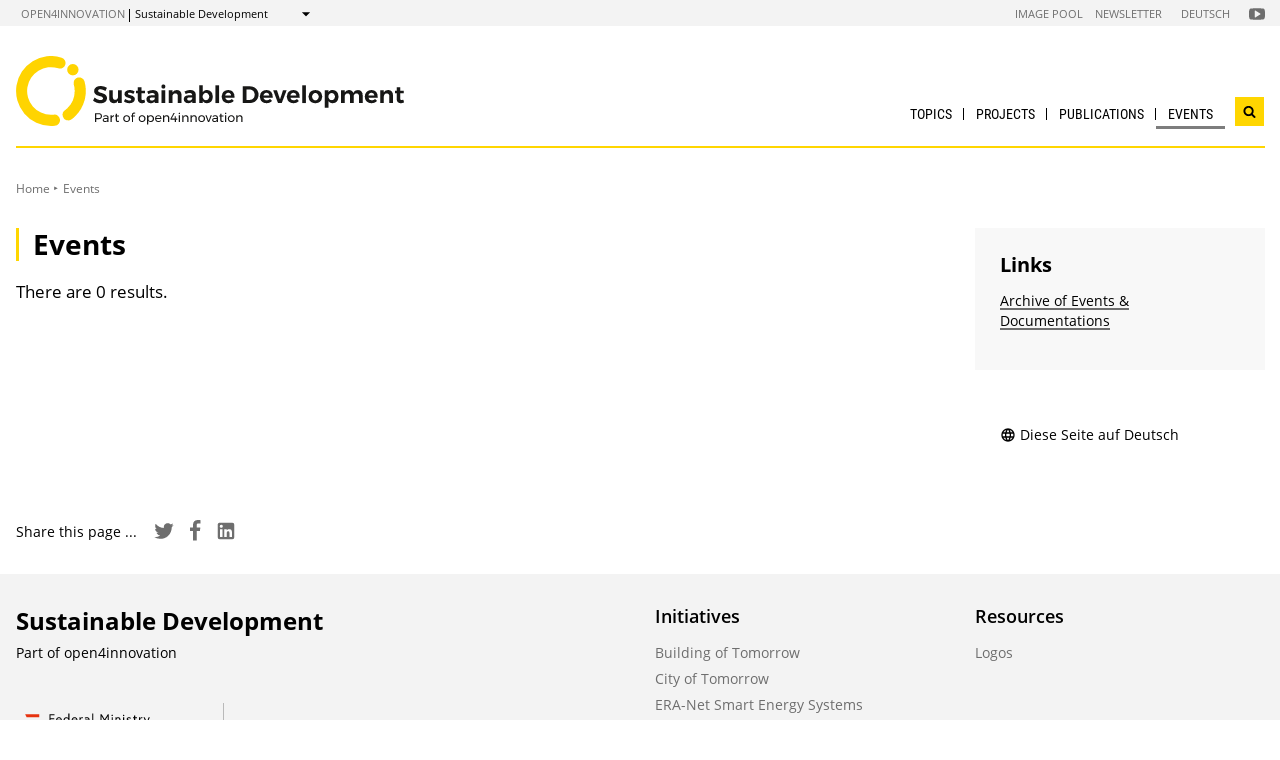

--- FILE ---
content_type: text/html; charset=UTF-8
request_url: https://nachhaltigwirtschaften.at/en/events/?documented=1&page=11
body_size: 4843
content:
                
        
                                        
                                                            
                
                                            <!DOCTYPE html>
<html lang="en">
    <head>        <meta charset="UTF-8">
        <title>Events - Sustainable Development</title>
<meta name="viewport" content="width=device-width, initial-scale=1.0"/>
<meta http-equiv="X-UA-Compatible" content="ie=edge">
<meta name="theme-color" content="#FFD600">
<link rel="shortcut icon" href="/includes/images/favicons/nw.png"><link rel="stylesheet" type="text/css" href="/includes/css/main.css?m=1764143125">
<link rel="stylesheet" type="text/css" href="/includes/css/themes.css?m=1725217980">

<!-- 
    A website by WIENFLUSS information.design.solutions (www.wienfluss.net)
 -->

                                                <link rel="alternate" hreflang="de" href="https:///nachhaltigwirtschaften.at/de/veranstaltungen/"/>
                            <link rel="alternate" hreflang="x-default" href="https:///nachhaltigwirtschaften.at/de/veranstaltungen/">
                                                        <link rel="alternate" hreflang="en" href="https:///nachhaltigwirtschaften.at/en/events/"/>
                                            <meta property="og:title" content="Events" />
        <meta property="og:type" content="website" />
            
                    
            <meta property="og:url" content="https://nachhaltigwirtschaften.at/en/events/" />
                    
            <meta property="og:image" content="https://nachhaltigwirtschaften.at/includes/images/og_images/og-image-sustainable-development-en.jpg" />
            </head>

    <!-- Variable class to enable theme -->

    <body class="nw">        <div class="app">
                <header class="header hidden-print">
        <a href="#main" class="skiplink visually-hidden">to Content</a>

                
                
    
    
    <div class="header__meta">
        <div class="header__meta-container">
            <div class="service-nav__container">
                



<div class="sitecrumb">
    <nav class="sitecrumb-current" aria-label="Location:">
        <ul>
            <li class="service-nav__navigation-item">
                <a href="//open4innovation.at/en/">open4innovation</a>            </li>

            <li class="service-nav__navigation-item">
                Sustainable Development            </li>
        </ul>
    </nav>

    <nav class="sitecrumb-proper" aria-label="Change to:" data-sitecrumb>
        <button class="sitecrumb_toggle" aria-expanded="false" aria-controls="sitecrumb-flyout">
            <span class="visually-hidden">Show</span>
            <svg class="sitecrumb_toggle-icon">
                <use xlink:href="/includes/images/sprite.svg#ui--arrow-dropdown" />
            </svg>
        </button>
        <ul id="sitecrumb-flyout" class="sitecrumb_possible-path u--display-none">
            <li class="sitecrumb__navigation-item">
                <ul class="sitecrumb_possible-sublist">
                                <li class="sitecrumb_possible-sublist-item">
        <a href=""  >
            Aerospace        </a>
        <ul class="sitecrumb_possible-sublist-2">            <li class="sitecrumb_possible-sublist-item-2">
                <a  href="//austria-in-space.at/en/"  >
            Austria in Space        </a>
    </li>
</ul>    </li>
            <li class="sitecrumb_possible-sublist-item">
        <a href="//open4innovation.at/en/topics/digital-technologies/"  >
            Digital technologies        </a>
        <ul class="sitecrumb_possible-sublist-2">            <li class="sitecrumb_possible-sublist-item-2">
                <a  href="//iktderzukunft.at/en/"  >
            ICT of the Future        </a>
    </li>
</ul>    </li>
            <li class="sitecrumb_possible-sublist-item">
        <a href="//open4innovation.at/en/topics/energy-and-environment/"  >
            Energy and environment        </a>
        <ul class="sitecrumb_possible-sublist-2">            <li class="sitecrumb_possible-sublist-item-2">
                <a class="sitecrumb_active-site" href="/en/"  >
            Sustainable Development        </a>
    </li>
            <li class="sitecrumb_possible-sublist-item-2">
                <a  href="/en/iea/"  >
            IEA Research Cooperation        </a>
    </li>
            <li class="sitecrumb_possible-sublist-item-2">
                <a  href="//klimaneutralestadt.at/en/"  >
            Climate-neutral City        </a>
    </li>
</ul>    </li>
            <li class="sitecrumb_possible-sublist-item">
        <a href="//open4innovation.at/en/topics/industrial-technologies/"  >
            Industrial Technologies        </a>
        <ul class="sitecrumb_possible-sublist-2">            <li class="sitecrumb_possible-sublist-item-2">
                <a  href="//produktionderzukunft.at/en/"  >
            Production of the Future        </a>
    </li>
            <li class="sitecrumb_possible-sublist-item-2">
                <a  href="//fti-ressourcenwende.at/en/"  >
            Ressource Transition        </a>
    </li>
</ul>    </li>
            <li class="sitecrumb_possible-sublist-item">
        <a href="//open4innovation.at/en/topics/mobility-and-aviation/"  >
            Mobility and Aviation        </a>
        <ul class="sitecrumb_possible-sublist-2">            <li class="sitecrumb_possible-sublist-item-2">
                <a  href="//fti-mobilitaetswende.at/en/"  >
            Mobility Transition        </a>
    </li>
            <li class="sitecrumb_possible-sublist-item-2">
                <a  href="//open4aviation.at/en/"  >
            open4aviation        </a>
    </li>
</ul>    </li>
                </ul>
            </li>
        </ul>
    </nav>
</div>            </div>
            <span class="header__meta-end-corner">
                                        <a class="header_navigation-link" href="/en/imagepool/"  >Image Pool</a>
                            <a class="header_navigation-link" href="/de/newsletter/"  hreflang=de>Newsletter</a>
                            <a class="header_navigation-link" href="/de/" lang=de hreflang=de>Deutsch</a>
    
                                        <a class="social-channel" href="https://www.youtube.com/user/NaWiTube" target="_blank" title="Nachhaltig Wirtschaften YouTube Channel"  >
            <span class="visually-hidden">Folgen Sie uns auf Nachhaltig Wirtschaften YouTube Channel</span>
            <svg class="social-channel__icon social-channel__icon--youtube">
                <use xlink:href="/includes/images/sprite.svg#ui--youtube"></use>
            </svg>
        </a>
                </span>
        </div>
    </div>

        <div class="container">
            <div class="header__logo-container">
                <div class="row">
                    <div class="col-md-4">
                        <div class="header__logo-text-container">
                                                            <a href="/en/">
                                                        <img class="header__logo-image" src="/includes/images/logos/logo-sustainable-development-en.svg" alt="Home: Sustainable Development">
                                                            </a>
                                                    </div>
                    </div>

                    <div class="header__navbuttoncontainer">
                        <button class="nav_toggle">
                            <span class="nav_hamburger-icon"></span>
                            <span class="visually-hidden">Navigation öffnen</span>
                        </button>
                    </div>

                    <div class="col-sm-8 header__navcontainer">
                        <div class="nav_main-container">
                            




<nav class="nav" data-navigation="true">
    <ul class="nav_list">
        
            
                        
            
    
        <li class="nav_item ">
        <a class="nav_link" href="/en/topics/energy-efficient-buildings/"  >
            Topics        </a>

                    <button class="nav_submenu-toggle" aria-controls="624-1-1">
                <span class="visually-hidden" data-show-subnav="Show subnavigation" data-hide-subnav="Hide subnavigation">Show subnavigation</span>
                <svg class="nav_toggle-icon">
                    <use xlink:href="/includes/images/sprite.svg#ui--arrow-dropdown"></use>
                </svg>
            </button>
            <ul class="nav_submenu  "
                id="624-1-1">
                            
    <li class="nav_submenu-item">
        <a href="/en/topics/energy-efficient-buildings/" class="nav_submenu-link "  >
                        Energy-efficient buildings        </a>
    </li>
            
    <li class="nav_submenu-item">
        <a href="/en/topics/smart-cities/" class="nav_submenu-link "  >
                        Smart Cities        </a>
    </li>
            
    <li class="nav_submenu-item">
        <a href="/en/topics/smart-energy-systems-and-grids/" class="nav_submenu-link "  >
                        Smart Energy Systems and Grids        </a>
    </li>
            
    <li class="nav_submenu-item">
        <a href="/en/topics/resource-efficient-production/" class="nav_submenu-link "  >
                        Circular Economy        </a>
    </li>
            
    <li class="nav_submenu-item">
        <a href="/en/topics/renewable-sources-of-energy/" class="nav_submenu-link "  >
                        Renewable sources of energy        </a>
    </li>
            
    <li class="nav_submenu-item">
        <a href="/en/topics/efficient-use-of-energy/" class="nav_submenu-link "  >
                        Efficient Use of Energy        </a>
    </li>
            </ul>
            </li>
    
                        
            
    
        <li class="nav_item ">
        <a class="nav_link" href="/en/projects/"  >
            Projects        </a>

            </li>
    
                        
            
    
        <li class="nav_item ">
        <a class="nav_link" href="/en/publications/"  >
            Publications        </a>

                    <button class="nav_submenu-toggle" aria-controls="183-3-1">
                <span class="visually-hidden" data-show-subnav="Show subnavigation" data-hide-subnav="Hide subnavigation">Show subnavigation</span>
                <svg class="nav_toggle-icon">
                    <use xlink:href="/includes/images/sprite.svg#ui--arrow-dropdown"></use>
                </svg>
            </button>
            <ul class="nav_submenu  nav_submenu--right-aligned"
                id="183-3-1">
                            
    <li class="nav_submenu-item">
        <a href="/en/publications/energy-innovation-austria/" class="nav_submenu-link "  >
                        Energy Innovation Austria        </a>
    </li>
            
    <li class="nav_submenu-item">
        <a href="/en/publications/forschungsforum/" class="nav_submenu-link " lang=de >
                        Forschungsforum        </a>
    </li>
            </ul>
            </li>
    
                        
            
    
    
    
    <li class="nav_item nav_item--last">
        <a class="nav_link nav_link--is-active" href="/en/events/"  >
            Events        </a>

                    <button class="nav_submenu-toggle" aria-controls="825-4-1">
                <span class="visually-hidden" data-show-subnav="Show subnavigation" data-hide-subnav="Hide subnavigation">Show subnavigation</span>
                <svg class="nav_toggle-icon">
                    <use xlink:href="/includes/images/sprite.svg#ui--arrow-dropdown"></use>
                </svg>
            </button>
            <ul class="nav_submenu  nav_submenu--right-aligned"
                id="825-4-1">
                            
    <li class="nav_submenu-item">
        <a href="/en/events/archive.php" class="nav_submenu-link "  >
                        Archive of Events &amp; Documentations        </a>
    </li>
            </ul>
            </li>

        
        <li class="nav_item nav_item--mobile nav_item--search">
            <form data-search-form="mobile" id="searchform-mobile" action="/en/search/" method="get" class="search js-search">
                <div class="u--flex">
                    <input type="text" name="q" placeholder="Search ..." aria-label="Search ..." class="search__field" />
                                        <button type="submit" class="search__button">
                        <svg class="search__icon">
                            <use xlink:href="/includes/images/sprite.svg#ui--search"></use>
                        </svg>
                        <span class="visually-hidden">Search</span>
                    </button>
                </div>
                <div class="search__options">
                <label for="search-select">Suche in: </label>
                                    <select id="search-select" name="sites" class="search__select">
                                                    <option selected value="NW.at">only on Sustainable Development</option>
                                                <option data-search-site="https://open4innovation.at/en/search/index.php" value="all">on the entire open4innovation platform</option>
                    </select>
                                </div>
            </form>
        </li>

        
                    <li class="nav_item nav_item--mobile">
        <a class="nav_link" href="/en/imagepool/"  >Image Pool</a>
    </li>
            <li class="nav_item nav_item--mobile">
        <a class="nav_link" href="/de/newsletter/"  hreflang=de>Newsletter</a>
    </li>
            <li class="nav_item nav_item--mobile">
        <a class="nav_link" href="/de/" lang=de hreflang=de>Deutsch</a>
    </li>

        
        <li class="nav_item nav_item--mobile">
            <a class="nav_link" href="//open4innovation.at/en/overview-innovation-areas.php">All other offers</a>
        </li>

        
        <li class="nav_item nav_item--mobile nav_item--social">
                        <a class="nav_link nav_link--social social-channel" href="https://www.youtube.com/user/NaWiTube" target="_blank" title="Nachhaltig Wirtschaften YouTube Channel"  >
        <span class="visually-hidden">Folgen Sie uns auf Nachhaltig Wirtschaften YouTube Channel</span>
        <svg class="social-channel__icon">
            <use xlink:href="/includes/images/sprite.svg#ui--youtube"></use>
        </svg>
    </a>
        </li>
    </ul>
</nav>
                        </div>
                        <div class="search__container">
                            <button type="button" class="brand-btn brand-btn--icon-only" data-a11y-dialog-show="search-widget-dialog">
                                <svg class="brand-btn__icon">
                                    <use xlink:href="/includes/images/sprite.svg#ui--search"></use>
                                </svg>
                                <span class="visually-hidden">Open search widget</span>
                            </button>
                        </div>
                        <div class="nav_overlay">

                        </div>
                    </div>


                </div>
            </div>
            <div class="row">
                                   <div class="container container--no-hero">
        </div>
                </div>
        </div>
        <!-- Search Widget Dialog Container -->
        <div
            class="dialog-container"
            data-a11y-dialog="search-widget-dialog"
            aria-hidden="true"
            aria-labelledby="search-dialog-title"
        >
        <div class="dialog-overlay" data-a11y-dialog-hide></div>
        <div class="dialog-content" role="document">
            <button
                data-a11y-dialog-hide
                class="dialog-close"
                aria-label="Close search widget"
            >
                &times;
            </button>
            <div class="searchwidget__content">
    <h1 id="search-dialog-title">Search</h1>
    <form id="searchform" data-search-form="desktop" action="/en/search/" method="get">
        <fieldset class="u--flex u--px-0 u--mx-0">
            <input type="text" name="q" placeholder="Search ..." aria-label="Search ..." class="search__field" />
            <button type="submit" class="brand-btn">
                <svg class="brand-btn__icon">
                    <use xlink:href="/includes/images/sprite.svg#ui--search"></use>
                </svg>
                <span>Search</span>
            </button>
        </fieldset>
        <fieldset class="u--px-0 u--mx-0">
            <legend>Search scope</legend>
                                                <div class="u--py-0-25 searchwidget__option">
                        <input type="radio" id="select_site" name="sites" value="NW.at" checked>
                        <label for="select_site">only on Sustainable Development</label>
                    </div>
                                <div class="u--py-0-25 searchwidget__option">
                    <input data-search-site="https://open4innovation.at/en/search/index.php" type="radio" id="select_main" name="sites" value="all">
                    <label for="select_main">on the entire open4innovation platform</label>
                </div>
                    </fieldset>
    </form>
</div>
        </div>
    </div>
    </header>
            
                            <main class="main" id="main">
                    <div class="container">
                                                                                                        
    
        
    
    
    
    
    

    
    
    <nav class="breadcrumbs" aria-label="You are here:">
        <ul class="breadcrumb">
                                                                                        <li class="breadcrumb__item"><a href="/en/"  >Home</a></li>
                                    <li class="breadcrumb__item"><span>Events</span></li>
                                            </ul>
    </nav>
                                                <div class="row">
                            <div class="col-sm-12 col-lg-8 col-xl-9">                                <article class="article">                                    
                                
    
                                
                                                                                                                                                                                                                                                                                                                
                                                                                                                            
                                                                                                                                                                                                                                                                                                                                                                                                                                                                                                                                                                                                                                                    
                                                                                                                            
                                                                                                                                                                                                                                                                                                                                                                                                                                                                                                    
                                                                                        
                                                                                                                                                                                                                                                                                                                                                                                                                                                                                                                                                                                                                
                                                                                        
                                                                                                                                                                                                                                                                                                                                                                                                                                                                                                                                                                                                                                                                                                                                                                                                                                                                                                                                                                                        
                                                                                                                                                                                                                                        
                                                                                                                                                                                                                                                                                                                                                                                                                                                                                                                                                                                                                
                                                                                                                                                                                                                                                                            
                                                                                                                                                                                                    
                                                                                                                                                                
                                                    
                                                                                                                                                                                                                                                                                                                                                                                                                                                                
                                                                                                                                                                                                                                                                                                                                                                                                                            
                                                                                                                                                                                                                                                                                                                                                                                                                                                                                                                                                                                                                                                                                                                            
                                                                                                                                                                                                                                                                                                                                                                                                                                                                                                    
                                                                                                                                                                                                                                                                                                                                                                                                                            
                                                                                                                                                                
                                                                                                                                                                                                                                        
                                                                                                                                                                                                                                        
                                                                                                                                                                                                                                                                                                                                                                                                                                                                                                                                                                                                                                                                                                                            
                                                                                                                                                                                                                                                                                                                                                                                                                                                                                                                                        
                                                                                        
                                                                                                                                                                                                                                        
                                                                                        
                                                                                                                                                                                                                                                                                                                                                                                                                                                                                                                                                                                                                                                                                
                                <h1 class="page-headline">
            Events        </h1>
                    <p>There are 0 results.</p>
    
        <!-- PAGINATION -->
    <nav class="pagination no-print" aria-label="Result pages">
        <ul class="pagination__list">
        </ul>
    </nav>
    <!-- PAGINATION -->
                                </article>                                                            </div>                                        <div class="col-12 col-md-6 col-lg-4 col-xl-3">
            <aside class="aside hidden-print">
        
                
                

                
                
                
                                        
    
                    
                
                
                
                
                
                
                
                
                
                                                
                        <div class="aside_block aside_block--background-grey">
            <div class="aside-contact">
                <h2 class="aside_title">Links</h2>
                <ul class="contextlinks_list">
                    <li class="contextlinks_item"><a href="/en/events/archive.php">Archive of Events & Documentations</a></li>                </ul>
            </div>
        </div>
                            
                
                
                
                
                
                
                
                
                
                

                
                                                                            <div class="aside-language aside_block">
                                            <a class="aside-language_link" href="/de/veranstaltungen/" lang="de" hreflang="de">
                            <svg class="aside-language_icon">
                                <use xlink:href="/includes/images/sprite.svg#ui--language"></use>
                            </svg>
                            Diese Seite auf Deutsch                        </a>
                                    </div>
                                        
                    </aside>
        </div>
                                                    <div class="share">
            <span class="share__label">Share this page ...</span>
            <ul>
                <li>
                    <a href="https://twitter.com/share?text=Events&amp;url=https://nachhaltigwirtschaften.at%2Fen%2Fevents%2F%3Fdocumented%3D1%26page%3D11" class="social-channel">
                        <span class="visually-hidden">twitter</span>
                        <svg class="social-channel__icon">
                            <use xlink:href="/includes/images/sprite.svg#ui--twitter"></use>
                        </svg>
                    </a>
                </li>
                <li>
                    <a href="https://www.facebook.com/sharer.php?u=https://nachhaltigwirtschaften.at%2Fen%2Fevents%2F%3Fdocumented%3D1%26page%3D11"
                        class="social-channel">
                        <span class="visually-hidden">facebook</span>
                        <svg class="social-channel__icon">
                            <use xlink:href="/includes/images/sprite.svg#ui--facebook"></use>
                        </svg>
                    </a>
                </li>
                <li>
                    <a href="https://www.linkedin.com/shareArticle?url=https://nachhaltigwirtschaften.at%2Fen%2Fevents%2F%3Fdocumented%3D1%26page%3D11&amp;title=Events"
                        class="social-channel"
                        target="_blank">
                        <span class="visually-hidden">linkedin</span>
                        <svg class="social-channel__icon social-channel__icon--linkedin">
                            <use xlink:href="/includes/images/sprite.svg#ui--linkedin"></use>
                        </svg>
                    </a>
                </li>
            </ul>
        </div>
    
                        </div>
                    </div>
                </main>
                                
        
        

    
    


    
        


    
    
        


    
    <footer class="footer">
        <div class="footer__main">
            <div class="container">
                <div class="row">
                    <div class="col-lg-5 footer__brand-meta-col">

                        <strong class="footer__brand-headline">
                            Sustainable Development                        </strong>

                        <p class="footer__brand-teaser">
                            Part of                                                             <a href="//open4innovation.at/en/">open4innovation</a>
                                                    </p>

                        <div class="row">
                            <a href="https://www.bmimi.gv.at" class="col-xs-6 col-sm-5 col-md-4 col-lg-5 footer__brand-logo-col">
                                <img src="/includes/logos/bmimi/en/bmimi-logo-srgb-en.svg"
                                    alt="BMIMI Logo"
                                    class="footer__logo footer__logo--bmvit fluid-image" />
                            </a>
                            <a href="https://www.ffg.at" class="col-xs-3 col-sm-3 col-md-2 col-lg-3 footer__brand-logo-col">
                                <img src="/includes/images/logos/ffg_logo_en.svg?m=1629211300" height="213" width="607" alt="FFG Logo" class="footer__logo footer__logo--ffg fluid-image">                            </a>
                                                    </div>
                    </div>
                                    <div class="col-sm-6 col-md-4 col-lg-3 col-md-offset-1">
            <h5 class="footer__col-headline">Initiatives</h5>
            <ul class="footer__linklist">                        <li><a href="/en/hdz/"  >Building of Tomorrow</a></li>
                            <li><a href="/en/sdz/"  >City of Tomorrow</a></li>
                            <li><a href="https://www.eranet-smartenergysystems.eu"  >ERA-Net Smart Energy Systems</a></li>
                            <li><a href="/en/iea/"  >IEA Research Cooperation</a></li>
                            <li><a href="https://jpi-urbaneurope.eu"  >JPI Urban Europe</a></li>
                            <li><a href="/en/topics/resource-efficient-production/"  >RTI-Initiative Circular Economy</a></li>
    </ul>
        </div>
                    <div class="col-sm-6 col-md-4 col-lg-3 ">
            <h5 class="footer__col-headline">Resources</h5>
            <ul class="footer__linklist">                        <li><a href="//open4innovation.at/de/logos/" lang=de hreflang=de>Logos</a></li>
    </ul>
        </div>
                    </div>
            </div>
        </div>

        <div class="footer__meta">
                                    <a href="/de/impressum/" lang=de hreflang=de>Impressum</a>
                            <a href="//open4innovation.at/de/datenschutz.php" lang=de hreflang=de>Datenschutz</a>
                            <a href="//open4innovation.at/de/nutzungsbedingungen.php" lang=de hreflang=de>Nutzungsbedingungen</a>
                            <a href="//open4innovation.at/de/barrierefrei.php" lang=de hreflang=de>Barrierefreiheit</a>
                            <a href="/en/sitemap/"  hreflang=de>Sitemap</a>
            </div>
    </footer>
        </div>

                    <script src="/includes/js/main.js?m=1758706553"></script>

            
                            <script src="/includes/js/ckeditor/ckeditor.js?m=1554382610"></script>
                <script src="/includes/js/ckeditor-wrapper.js?m=1558026416"></script>
                        
            
                                            </body>
</html>